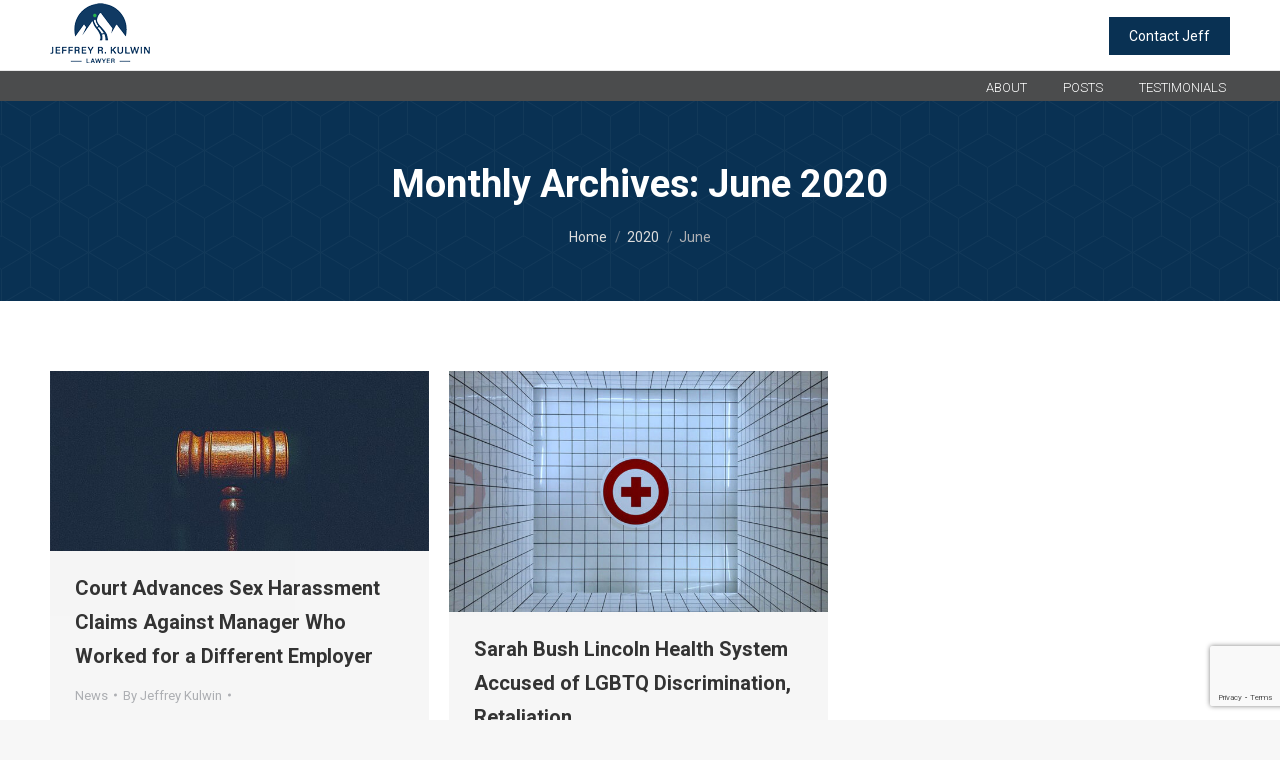

--- FILE ---
content_type: text/html; charset=utf-8
request_url: https://www.google.com/recaptcha/api2/anchor?ar=1&k=6LcWz4sqAAAAAC4UZjTuuZih8DyVHOVCiELU9iR6&co=aHR0cHM6Ly9qZWZmcmV5a3Vsd2luLmNvbTo0NDM.&hl=en&v=PoyoqOPhxBO7pBk68S4YbpHZ&size=invisible&anchor-ms=20000&execute-ms=30000&cb=urixvkblb9fh
body_size: 48798
content:
<!DOCTYPE HTML><html dir="ltr" lang="en"><head><meta http-equiv="Content-Type" content="text/html; charset=UTF-8">
<meta http-equiv="X-UA-Compatible" content="IE=edge">
<title>reCAPTCHA</title>
<style type="text/css">
/* cyrillic-ext */
@font-face {
  font-family: 'Roboto';
  font-style: normal;
  font-weight: 400;
  font-stretch: 100%;
  src: url(//fonts.gstatic.com/s/roboto/v48/KFO7CnqEu92Fr1ME7kSn66aGLdTylUAMa3GUBHMdazTgWw.woff2) format('woff2');
  unicode-range: U+0460-052F, U+1C80-1C8A, U+20B4, U+2DE0-2DFF, U+A640-A69F, U+FE2E-FE2F;
}
/* cyrillic */
@font-face {
  font-family: 'Roboto';
  font-style: normal;
  font-weight: 400;
  font-stretch: 100%;
  src: url(//fonts.gstatic.com/s/roboto/v48/KFO7CnqEu92Fr1ME7kSn66aGLdTylUAMa3iUBHMdazTgWw.woff2) format('woff2');
  unicode-range: U+0301, U+0400-045F, U+0490-0491, U+04B0-04B1, U+2116;
}
/* greek-ext */
@font-face {
  font-family: 'Roboto';
  font-style: normal;
  font-weight: 400;
  font-stretch: 100%;
  src: url(//fonts.gstatic.com/s/roboto/v48/KFO7CnqEu92Fr1ME7kSn66aGLdTylUAMa3CUBHMdazTgWw.woff2) format('woff2');
  unicode-range: U+1F00-1FFF;
}
/* greek */
@font-face {
  font-family: 'Roboto';
  font-style: normal;
  font-weight: 400;
  font-stretch: 100%;
  src: url(//fonts.gstatic.com/s/roboto/v48/KFO7CnqEu92Fr1ME7kSn66aGLdTylUAMa3-UBHMdazTgWw.woff2) format('woff2');
  unicode-range: U+0370-0377, U+037A-037F, U+0384-038A, U+038C, U+038E-03A1, U+03A3-03FF;
}
/* math */
@font-face {
  font-family: 'Roboto';
  font-style: normal;
  font-weight: 400;
  font-stretch: 100%;
  src: url(//fonts.gstatic.com/s/roboto/v48/KFO7CnqEu92Fr1ME7kSn66aGLdTylUAMawCUBHMdazTgWw.woff2) format('woff2');
  unicode-range: U+0302-0303, U+0305, U+0307-0308, U+0310, U+0312, U+0315, U+031A, U+0326-0327, U+032C, U+032F-0330, U+0332-0333, U+0338, U+033A, U+0346, U+034D, U+0391-03A1, U+03A3-03A9, U+03B1-03C9, U+03D1, U+03D5-03D6, U+03F0-03F1, U+03F4-03F5, U+2016-2017, U+2034-2038, U+203C, U+2040, U+2043, U+2047, U+2050, U+2057, U+205F, U+2070-2071, U+2074-208E, U+2090-209C, U+20D0-20DC, U+20E1, U+20E5-20EF, U+2100-2112, U+2114-2115, U+2117-2121, U+2123-214F, U+2190, U+2192, U+2194-21AE, U+21B0-21E5, U+21F1-21F2, U+21F4-2211, U+2213-2214, U+2216-22FF, U+2308-230B, U+2310, U+2319, U+231C-2321, U+2336-237A, U+237C, U+2395, U+239B-23B7, U+23D0, U+23DC-23E1, U+2474-2475, U+25AF, U+25B3, U+25B7, U+25BD, U+25C1, U+25CA, U+25CC, U+25FB, U+266D-266F, U+27C0-27FF, U+2900-2AFF, U+2B0E-2B11, U+2B30-2B4C, U+2BFE, U+3030, U+FF5B, U+FF5D, U+1D400-1D7FF, U+1EE00-1EEFF;
}
/* symbols */
@font-face {
  font-family: 'Roboto';
  font-style: normal;
  font-weight: 400;
  font-stretch: 100%;
  src: url(//fonts.gstatic.com/s/roboto/v48/KFO7CnqEu92Fr1ME7kSn66aGLdTylUAMaxKUBHMdazTgWw.woff2) format('woff2');
  unicode-range: U+0001-000C, U+000E-001F, U+007F-009F, U+20DD-20E0, U+20E2-20E4, U+2150-218F, U+2190, U+2192, U+2194-2199, U+21AF, U+21E6-21F0, U+21F3, U+2218-2219, U+2299, U+22C4-22C6, U+2300-243F, U+2440-244A, U+2460-24FF, U+25A0-27BF, U+2800-28FF, U+2921-2922, U+2981, U+29BF, U+29EB, U+2B00-2BFF, U+4DC0-4DFF, U+FFF9-FFFB, U+10140-1018E, U+10190-1019C, U+101A0, U+101D0-101FD, U+102E0-102FB, U+10E60-10E7E, U+1D2C0-1D2D3, U+1D2E0-1D37F, U+1F000-1F0FF, U+1F100-1F1AD, U+1F1E6-1F1FF, U+1F30D-1F30F, U+1F315, U+1F31C, U+1F31E, U+1F320-1F32C, U+1F336, U+1F378, U+1F37D, U+1F382, U+1F393-1F39F, U+1F3A7-1F3A8, U+1F3AC-1F3AF, U+1F3C2, U+1F3C4-1F3C6, U+1F3CA-1F3CE, U+1F3D4-1F3E0, U+1F3ED, U+1F3F1-1F3F3, U+1F3F5-1F3F7, U+1F408, U+1F415, U+1F41F, U+1F426, U+1F43F, U+1F441-1F442, U+1F444, U+1F446-1F449, U+1F44C-1F44E, U+1F453, U+1F46A, U+1F47D, U+1F4A3, U+1F4B0, U+1F4B3, U+1F4B9, U+1F4BB, U+1F4BF, U+1F4C8-1F4CB, U+1F4D6, U+1F4DA, U+1F4DF, U+1F4E3-1F4E6, U+1F4EA-1F4ED, U+1F4F7, U+1F4F9-1F4FB, U+1F4FD-1F4FE, U+1F503, U+1F507-1F50B, U+1F50D, U+1F512-1F513, U+1F53E-1F54A, U+1F54F-1F5FA, U+1F610, U+1F650-1F67F, U+1F687, U+1F68D, U+1F691, U+1F694, U+1F698, U+1F6AD, U+1F6B2, U+1F6B9-1F6BA, U+1F6BC, U+1F6C6-1F6CF, U+1F6D3-1F6D7, U+1F6E0-1F6EA, U+1F6F0-1F6F3, U+1F6F7-1F6FC, U+1F700-1F7FF, U+1F800-1F80B, U+1F810-1F847, U+1F850-1F859, U+1F860-1F887, U+1F890-1F8AD, U+1F8B0-1F8BB, U+1F8C0-1F8C1, U+1F900-1F90B, U+1F93B, U+1F946, U+1F984, U+1F996, U+1F9E9, U+1FA00-1FA6F, U+1FA70-1FA7C, U+1FA80-1FA89, U+1FA8F-1FAC6, U+1FACE-1FADC, U+1FADF-1FAE9, U+1FAF0-1FAF8, U+1FB00-1FBFF;
}
/* vietnamese */
@font-face {
  font-family: 'Roboto';
  font-style: normal;
  font-weight: 400;
  font-stretch: 100%;
  src: url(//fonts.gstatic.com/s/roboto/v48/KFO7CnqEu92Fr1ME7kSn66aGLdTylUAMa3OUBHMdazTgWw.woff2) format('woff2');
  unicode-range: U+0102-0103, U+0110-0111, U+0128-0129, U+0168-0169, U+01A0-01A1, U+01AF-01B0, U+0300-0301, U+0303-0304, U+0308-0309, U+0323, U+0329, U+1EA0-1EF9, U+20AB;
}
/* latin-ext */
@font-face {
  font-family: 'Roboto';
  font-style: normal;
  font-weight: 400;
  font-stretch: 100%;
  src: url(//fonts.gstatic.com/s/roboto/v48/KFO7CnqEu92Fr1ME7kSn66aGLdTylUAMa3KUBHMdazTgWw.woff2) format('woff2');
  unicode-range: U+0100-02BA, U+02BD-02C5, U+02C7-02CC, U+02CE-02D7, U+02DD-02FF, U+0304, U+0308, U+0329, U+1D00-1DBF, U+1E00-1E9F, U+1EF2-1EFF, U+2020, U+20A0-20AB, U+20AD-20C0, U+2113, U+2C60-2C7F, U+A720-A7FF;
}
/* latin */
@font-face {
  font-family: 'Roboto';
  font-style: normal;
  font-weight: 400;
  font-stretch: 100%;
  src: url(//fonts.gstatic.com/s/roboto/v48/KFO7CnqEu92Fr1ME7kSn66aGLdTylUAMa3yUBHMdazQ.woff2) format('woff2');
  unicode-range: U+0000-00FF, U+0131, U+0152-0153, U+02BB-02BC, U+02C6, U+02DA, U+02DC, U+0304, U+0308, U+0329, U+2000-206F, U+20AC, U+2122, U+2191, U+2193, U+2212, U+2215, U+FEFF, U+FFFD;
}
/* cyrillic-ext */
@font-face {
  font-family: 'Roboto';
  font-style: normal;
  font-weight: 500;
  font-stretch: 100%;
  src: url(//fonts.gstatic.com/s/roboto/v48/KFO7CnqEu92Fr1ME7kSn66aGLdTylUAMa3GUBHMdazTgWw.woff2) format('woff2');
  unicode-range: U+0460-052F, U+1C80-1C8A, U+20B4, U+2DE0-2DFF, U+A640-A69F, U+FE2E-FE2F;
}
/* cyrillic */
@font-face {
  font-family: 'Roboto';
  font-style: normal;
  font-weight: 500;
  font-stretch: 100%;
  src: url(//fonts.gstatic.com/s/roboto/v48/KFO7CnqEu92Fr1ME7kSn66aGLdTylUAMa3iUBHMdazTgWw.woff2) format('woff2');
  unicode-range: U+0301, U+0400-045F, U+0490-0491, U+04B0-04B1, U+2116;
}
/* greek-ext */
@font-face {
  font-family: 'Roboto';
  font-style: normal;
  font-weight: 500;
  font-stretch: 100%;
  src: url(//fonts.gstatic.com/s/roboto/v48/KFO7CnqEu92Fr1ME7kSn66aGLdTylUAMa3CUBHMdazTgWw.woff2) format('woff2');
  unicode-range: U+1F00-1FFF;
}
/* greek */
@font-face {
  font-family: 'Roboto';
  font-style: normal;
  font-weight: 500;
  font-stretch: 100%;
  src: url(//fonts.gstatic.com/s/roboto/v48/KFO7CnqEu92Fr1ME7kSn66aGLdTylUAMa3-UBHMdazTgWw.woff2) format('woff2');
  unicode-range: U+0370-0377, U+037A-037F, U+0384-038A, U+038C, U+038E-03A1, U+03A3-03FF;
}
/* math */
@font-face {
  font-family: 'Roboto';
  font-style: normal;
  font-weight: 500;
  font-stretch: 100%;
  src: url(//fonts.gstatic.com/s/roboto/v48/KFO7CnqEu92Fr1ME7kSn66aGLdTylUAMawCUBHMdazTgWw.woff2) format('woff2');
  unicode-range: U+0302-0303, U+0305, U+0307-0308, U+0310, U+0312, U+0315, U+031A, U+0326-0327, U+032C, U+032F-0330, U+0332-0333, U+0338, U+033A, U+0346, U+034D, U+0391-03A1, U+03A3-03A9, U+03B1-03C9, U+03D1, U+03D5-03D6, U+03F0-03F1, U+03F4-03F5, U+2016-2017, U+2034-2038, U+203C, U+2040, U+2043, U+2047, U+2050, U+2057, U+205F, U+2070-2071, U+2074-208E, U+2090-209C, U+20D0-20DC, U+20E1, U+20E5-20EF, U+2100-2112, U+2114-2115, U+2117-2121, U+2123-214F, U+2190, U+2192, U+2194-21AE, U+21B0-21E5, U+21F1-21F2, U+21F4-2211, U+2213-2214, U+2216-22FF, U+2308-230B, U+2310, U+2319, U+231C-2321, U+2336-237A, U+237C, U+2395, U+239B-23B7, U+23D0, U+23DC-23E1, U+2474-2475, U+25AF, U+25B3, U+25B7, U+25BD, U+25C1, U+25CA, U+25CC, U+25FB, U+266D-266F, U+27C0-27FF, U+2900-2AFF, U+2B0E-2B11, U+2B30-2B4C, U+2BFE, U+3030, U+FF5B, U+FF5D, U+1D400-1D7FF, U+1EE00-1EEFF;
}
/* symbols */
@font-face {
  font-family: 'Roboto';
  font-style: normal;
  font-weight: 500;
  font-stretch: 100%;
  src: url(//fonts.gstatic.com/s/roboto/v48/KFO7CnqEu92Fr1ME7kSn66aGLdTylUAMaxKUBHMdazTgWw.woff2) format('woff2');
  unicode-range: U+0001-000C, U+000E-001F, U+007F-009F, U+20DD-20E0, U+20E2-20E4, U+2150-218F, U+2190, U+2192, U+2194-2199, U+21AF, U+21E6-21F0, U+21F3, U+2218-2219, U+2299, U+22C4-22C6, U+2300-243F, U+2440-244A, U+2460-24FF, U+25A0-27BF, U+2800-28FF, U+2921-2922, U+2981, U+29BF, U+29EB, U+2B00-2BFF, U+4DC0-4DFF, U+FFF9-FFFB, U+10140-1018E, U+10190-1019C, U+101A0, U+101D0-101FD, U+102E0-102FB, U+10E60-10E7E, U+1D2C0-1D2D3, U+1D2E0-1D37F, U+1F000-1F0FF, U+1F100-1F1AD, U+1F1E6-1F1FF, U+1F30D-1F30F, U+1F315, U+1F31C, U+1F31E, U+1F320-1F32C, U+1F336, U+1F378, U+1F37D, U+1F382, U+1F393-1F39F, U+1F3A7-1F3A8, U+1F3AC-1F3AF, U+1F3C2, U+1F3C4-1F3C6, U+1F3CA-1F3CE, U+1F3D4-1F3E0, U+1F3ED, U+1F3F1-1F3F3, U+1F3F5-1F3F7, U+1F408, U+1F415, U+1F41F, U+1F426, U+1F43F, U+1F441-1F442, U+1F444, U+1F446-1F449, U+1F44C-1F44E, U+1F453, U+1F46A, U+1F47D, U+1F4A3, U+1F4B0, U+1F4B3, U+1F4B9, U+1F4BB, U+1F4BF, U+1F4C8-1F4CB, U+1F4D6, U+1F4DA, U+1F4DF, U+1F4E3-1F4E6, U+1F4EA-1F4ED, U+1F4F7, U+1F4F9-1F4FB, U+1F4FD-1F4FE, U+1F503, U+1F507-1F50B, U+1F50D, U+1F512-1F513, U+1F53E-1F54A, U+1F54F-1F5FA, U+1F610, U+1F650-1F67F, U+1F687, U+1F68D, U+1F691, U+1F694, U+1F698, U+1F6AD, U+1F6B2, U+1F6B9-1F6BA, U+1F6BC, U+1F6C6-1F6CF, U+1F6D3-1F6D7, U+1F6E0-1F6EA, U+1F6F0-1F6F3, U+1F6F7-1F6FC, U+1F700-1F7FF, U+1F800-1F80B, U+1F810-1F847, U+1F850-1F859, U+1F860-1F887, U+1F890-1F8AD, U+1F8B0-1F8BB, U+1F8C0-1F8C1, U+1F900-1F90B, U+1F93B, U+1F946, U+1F984, U+1F996, U+1F9E9, U+1FA00-1FA6F, U+1FA70-1FA7C, U+1FA80-1FA89, U+1FA8F-1FAC6, U+1FACE-1FADC, U+1FADF-1FAE9, U+1FAF0-1FAF8, U+1FB00-1FBFF;
}
/* vietnamese */
@font-face {
  font-family: 'Roboto';
  font-style: normal;
  font-weight: 500;
  font-stretch: 100%;
  src: url(//fonts.gstatic.com/s/roboto/v48/KFO7CnqEu92Fr1ME7kSn66aGLdTylUAMa3OUBHMdazTgWw.woff2) format('woff2');
  unicode-range: U+0102-0103, U+0110-0111, U+0128-0129, U+0168-0169, U+01A0-01A1, U+01AF-01B0, U+0300-0301, U+0303-0304, U+0308-0309, U+0323, U+0329, U+1EA0-1EF9, U+20AB;
}
/* latin-ext */
@font-face {
  font-family: 'Roboto';
  font-style: normal;
  font-weight: 500;
  font-stretch: 100%;
  src: url(//fonts.gstatic.com/s/roboto/v48/KFO7CnqEu92Fr1ME7kSn66aGLdTylUAMa3KUBHMdazTgWw.woff2) format('woff2');
  unicode-range: U+0100-02BA, U+02BD-02C5, U+02C7-02CC, U+02CE-02D7, U+02DD-02FF, U+0304, U+0308, U+0329, U+1D00-1DBF, U+1E00-1E9F, U+1EF2-1EFF, U+2020, U+20A0-20AB, U+20AD-20C0, U+2113, U+2C60-2C7F, U+A720-A7FF;
}
/* latin */
@font-face {
  font-family: 'Roboto';
  font-style: normal;
  font-weight: 500;
  font-stretch: 100%;
  src: url(//fonts.gstatic.com/s/roboto/v48/KFO7CnqEu92Fr1ME7kSn66aGLdTylUAMa3yUBHMdazQ.woff2) format('woff2');
  unicode-range: U+0000-00FF, U+0131, U+0152-0153, U+02BB-02BC, U+02C6, U+02DA, U+02DC, U+0304, U+0308, U+0329, U+2000-206F, U+20AC, U+2122, U+2191, U+2193, U+2212, U+2215, U+FEFF, U+FFFD;
}
/* cyrillic-ext */
@font-face {
  font-family: 'Roboto';
  font-style: normal;
  font-weight: 900;
  font-stretch: 100%;
  src: url(//fonts.gstatic.com/s/roboto/v48/KFO7CnqEu92Fr1ME7kSn66aGLdTylUAMa3GUBHMdazTgWw.woff2) format('woff2');
  unicode-range: U+0460-052F, U+1C80-1C8A, U+20B4, U+2DE0-2DFF, U+A640-A69F, U+FE2E-FE2F;
}
/* cyrillic */
@font-face {
  font-family: 'Roboto';
  font-style: normal;
  font-weight: 900;
  font-stretch: 100%;
  src: url(//fonts.gstatic.com/s/roboto/v48/KFO7CnqEu92Fr1ME7kSn66aGLdTylUAMa3iUBHMdazTgWw.woff2) format('woff2');
  unicode-range: U+0301, U+0400-045F, U+0490-0491, U+04B0-04B1, U+2116;
}
/* greek-ext */
@font-face {
  font-family: 'Roboto';
  font-style: normal;
  font-weight: 900;
  font-stretch: 100%;
  src: url(//fonts.gstatic.com/s/roboto/v48/KFO7CnqEu92Fr1ME7kSn66aGLdTylUAMa3CUBHMdazTgWw.woff2) format('woff2');
  unicode-range: U+1F00-1FFF;
}
/* greek */
@font-face {
  font-family: 'Roboto';
  font-style: normal;
  font-weight: 900;
  font-stretch: 100%;
  src: url(//fonts.gstatic.com/s/roboto/v48/KFO7CnqEu92Fr1ME7kSn66aGLdTylUAMa3-UBHMdazTgWw.woff2) format('woff2');
  unicode-range: U+0370-0377, U+037A-037F, U+0384-038A, U+038C, U+038E-03A1, U+03A3-03FF;
}
/* math */
@font-face {
  font-family: 'Roboto';
  font-style: normal;
  font-weight: 900;
  font-stretch: 100%;
  src: url(//fonts.gstatic.com/s/roboto/v48/KFO7CnqEu92Fr1ME7kSn66aGLdTylUAMawCUBHMdazTgWw.woff2) format('woff2');
  unicode-range: U+0302-0303, U+0305, U+0307-0308, U+0310, U+0312, U+0315, U+031A, U+0326-0327, U+032C, U+032F-0330, U+0332-0333, U+0338, U+033A, U+0346, U+034D, U+0391-03A1, U+03A3-03A9, U+03B1-03C9, U+03D1, U+03D5-03D6, U+03F0-03F1, U+03F4-03F5, U+2016-2017, U+2034-2038, U+203C, U+2040, U+2043, U+2047, U+2050, U+2057, U+205F, U+2070-2071, U+2074-208E, U+2090-209C, U+20D0-20DC, U+20E1, U+20E5-20EF, U+2100-2112, U+2114-2115, U+2117-2121, U+2123-214F, U+2190, U+2192, U+2194-21AE, U+21B0-21E5, U+21F1-21F2, U+21F4-2211, U+2213-2214, U+2216-22FF, U+2308-230B, U+2310, U+2319, U+231C-2321, U+2336-237A, U+237C, U+2395, U+239B-23B7, U+23D0, U+23DC-23E1, U+2474-2475, U+25AF, U+25B3, U+25B7, U+25BD, U+25C1, U+25CA, U+25CC, U+25FB, U+266D-266F, U+27C0-27FF, U+2900-2AFF, U+2B0E-2B11, U+2B30-2B4C, U+2BFE, U+3030, U+FF5B, U+FF5D, U+1D400-1D7FF, U+1EE00-1EEFF;
}
/* symbols */
@font-face {
  font-family: 'Roboto';
  font-style: normal;
  font-weight: 900;
  font-stretch: 100%;
  src: url(//fonts.gstatic.com/s/roboto/v48/KFO7CnqEu92Fr1ME7kSn66aGLdTylUAMaxKUBHMdazTgWw.woff2) format('woff2');
  unicode-range: U+0001-000C, U+000E-001F, U+007F-009F, U+20DD-20E0, U+20E2-20E4, U+2150-218F, U+2190, U+2192, U+2194-2199, U+21AF, U+21E6-21F0, U+21F3, U+2218-2219, U+2299, U+22C4-22C6, U+2300-243F, U+2440-244A, U+2460-24FF, U+25A0-27BF, U+2800-28FF, U+2921-2922, U+2981, U+29BF, U+29EB, U+2B00-2BFF, U+4DC0-4DFF, U+FFF9-FFFB, U+10140-1018E, U+10190-1019C, U+101A0, U+101D0-101FD, U+102E0-102FB, U+10E60-10E7E, U+1D2C0-1D2D3, U+1D2E0-1D37F, U+1F000-1F0FF, U+1F100-1F1AD, U+1F1E6-1F1FF, U+1F30D-1F30F, U+1F315, U+1F31C, U+1F31E, U+1F320-1F32C, U+1F336, U+1F378, U+1F37D, U+1F382, U+1F393-1F39F, U+1F3A7-1F3A8, U+1F3AC-1F3AF, U+1F3C2, U+1F3C4-1F3C6, U+1F3CA-1F3CE, U+1F3D4-1F3E0, U+1F3ED, U+1F3F1-1F3F3, U+1F3F5-1F3F7, U+1F408, U+1F415, U+1F41F, U+1F426, U+1F43F, U+1F441-1F442, U+1F444, U+1F446-1F449, U+1F44C-1F44E, U+1F453, U+1F46A, U+1F47D, U+1F4A3, U+1F4B0, U+1F4B3, U+1F4B9, U+1F4BB, U+1F4BF, U+1F4C8-1F4CB, U+1F4D6, U+1F4DA, U+1F4DF, U+1F4E3-1F4E6, U+1F4EA-1F4ED, U+1F4F7, U+1F4F9-1F4FB, U+1F4FD-1F4FE, U+1F503, U+1F507-1F50B, U+1F50D, U+1F512-1F513, U+1F53E-1F54A, U+1F54F-1F5FA, U+1F610, U+1F650-1F67F, U+1F687, U+1F68D, U+1F691, U+1F694, U+1F698, U+1F6AD, U+1F6B2, U+1F6B9-1F6BA, U+1F6BC, U+1F6C6-1F6CF, U+1F6D3-1F6D7, U+1F6E0-1F6EA, U+1F6F0-1F6F3, U+1F6F7-1F6FC, U+1F700-1F7FF, U+1F800-1F80B, U+1F810-1F847, U+1F850-1F859, U+1F860-1F887, U+1F890-1F8AD, U+1F8B0-1F8BB, U+1F8C0-1F8C1, U+1F900-1F90B, U+1F93B, U+1F946, U+1F984, U+1F996, U+1F9E9, U+1FA00-1FA6F, U+1FA70-1FA7C, U+1FA80-1FA89, U+1FA8F-1FAC6, U+1FACE-1FADC, U+1FADF-1FAE9, U+1FAF0-1FAF8, U+1FB00-1FBFF;
}
/* vietnamese */
@font-face {
  font-family: 'Roboto';
  font-style: normal;
  font-weight: 900;
  font-stretch: 100%;
  src: url(//fonts.gstatic.com/s/roboto/v48/KFO7CnqEu92Fr1ME7kSn66aGLdTylUAMa3OUBHMdazTgWw.woff2) format('woff2');
  unicode-range: U+0102-0103, U+0110-0111, U+0128-0129, U+0168-0169, U+01A0-01A1, U+01AF-01B0, U+0300-0301, U+0303-0304, U+0308-0309, U+0323, U+0329, U+1EA0-1EF9, U+20AB;
}
/* latin-ext */
@font-face {
  font-family: 'Roboto';
  font-style: normal;
  font-weight: 900;
  font-stretch: 100%;
  src: url(//fonts.gstatic.com/s/roboto/v48/KFO7CnqEu92Fr1ME7kSn66aGLdTylUAMa3KUBHMdazTgWw.woff2) format('woff2');
  unicode-range: U+0100-02BA, U+02BD-02C5, U+02C7-02CC, U+02CE-02D7, U+02DD-02FF, U+0304, U+0308, U+0329, U+1D00-1DBF, U+1E00-1E9F, U+1EF2-1EFF, U+2020, U+20A0-20AB, U+20AD-20C0, U+2113, U+2C60-2C7F, U+A720-A7FF;
}
/* latin */
@font-face {
  font-family: 'Roboto';
  font-style: normal;
  font-weight: 900;
  font-stretch: 100%;
  src: url(//fonts.gstatic.com/s/roboto/v48/KFO7CnqEu92Fr1ME7kSn66aGLdTylUAMa3yUBHMdazQ.woff2) format('woff2');
  unicode-range: U+0000-00FF, U+0131, U+0152-0153, U+02BB-02BC, U+02C6, U+02DA, U+02DC, U+0304, U+0308, U+0329, U+2000-206F, U+20AC, U+2122, U+2191, U+2193, U+2212, U+2215, U+FEFF, U+FFFD;
}

</style>
<link rel="stylesheet" type="text/css" href="https://www.gstatic.com/recaptcha/releases/PoyoqOPhxBO7pBk68S4YbpHZ/styles__ltr.css">
<script nonce="PSS7Y6KZj5fJs8FgGCCOsg" type="text/javascript">window['__recaptcha_api'] = 'https://www.google.com/recaptcha/api2/';</script>
<script type="text/javascript" src="https://www.gstatic.com/recaptcha/releases/PoyoqOPhxBO7pBk68S4YbpHZ/recaptcha__en.js" nonce="PSS7Y6KZj5fJs8FgGCCOsg">
      
    </script></head>
<body><div id="rc-anchor-alert" class="rc-anchor-alert"></div>
<input type="hidden" id="recaptcha-token" value="[base64]">
<script type="text/javascript" nonce="PSS7Y6KZj5fJs8FgGCCOsg">
      recaptcha.anchor.Main.init("[\x22ainput\x22,[\x22bgdata\x22,\x22\x22,\[base64]/[base64]/[base64]/[base64]/[base64]/UltsKytdPUU6KEU8MjA0OD9SW2wrK109RT4+NnwxOTI6KChFJjY0NTEyKT09NTUyOTYmJk0rMTxjLmxlbmd0aCYmKGMuY2hhckNvZGVBdChNKzEpJjY0NTEyKT09NTYzMjA/[base64]/[base64]/[base64]/[base64]/[base64]/[base64]/[base64]\x22,\[base64]\x22,\x22w5vCqU7Cv8O4w6rCgFVGBjDCv8Ktw6hWecKtwplfwonDgizDghouw74Fw7UawoTDvCZ2w4IQO8KDfR9KXjXDhMOrWAPCusOxwoBXwpV9w5TCkcOgw7YMWcOLw68PQynDkcKDw7gtwo0SYcOQwp9UB8K/wpHCvGPDkmLClMO7wpNQQU00w6hcT8KkZ3c5woEeNcKHwpbCrEVlLcKOfsKOZsKrK8O0LiDDrErDlcKjRMKJEk9kw7RjLhjDs8K0wr47aMKGPMKrw7jDoA3ChwHDqgp/MsKENMKxwqnDsnDCliR1ewPDngI1w59nw6lvw4vClHDDlMOhPyDDmMOswq9YEMKFwpLDpGbCkMKQwqUFw7RkR8KuK8OmIcKzWsKNAMOxVEjCqkbCjMOBw7/DqSjCkScxw7oJK1LDi8KFw67DscOBVlXDjiDDksK2w6jDjFt3VcK6wrlJw5DDoSLDtsKFwoIuwq8/TV3DvR0ReyPDisOEScOkFMKxwpnDtj4MU8O2wogYw7bCo34DfMOlwr4Nwo3Dg8Kyw4ZMwpkWGDZRw4oJCBLCv8KrwrcNw6fDhw44wrondztEfFbCvk5GwpDDpcKeUcKsOMOobhTCusK1w5XDvsK6w7pmwoZbMSrCkCTDgxt/wpXDm28cN2TDgF19XxUgw5bDncKWw79pw57CqcOWFMOQK8KEPsKGMHRIworDuwHChB/DiS7CsE7ClMKtPsOCU3EjDXZcKMOUw4ZBw5JqZcK3wrPDuGYzGTUrw5fCixM8ai/CsxIRwrfCjT4uE8K2UMKjwoHDikNLwps8w7XCjMK0wozCqzkJwo91w79/wpbDggpCw5oXPT4YwroIDMOHw5bDkUMdw6k8OMOTwrTCvMOzwoPCn1xiQFgZCAnCo8KHYzfDvh96ccOMJcOawoUPw47DisO5PW98ScKnbcOUS8Ojw4kIwr/DmMOMIMK5FcOUw4lieDp0w5UAwpN0dTQLAF/CkcKgd0DDtsKSwo3CvSvDksK7woXDvhcJWzkTw5XDvcOSE3kWw7JVLCwbFgbDnjMiwpPCosOSJFw3fFcRw67CkzTCmBLCqMKew43DsA9gw4Vgw78bMcOjw4LDtmNpwoISGGluw402IcOPNA/[base64]/[base64]/DpDQywpctCsK7wpIZwr8AMHHCksKnw5k4wrvDsXbCiGtiLkDDnsOQHzJ9wqwMwpdYVyLDjj/DrMK8w5siw6vDhWYSw7UAwrpvACLCucKKwpYtwoYWwppPw5l2wo5Lwrs2Ry0CwqnCiS3DrMKdwrPDgFIiNsO1wonDicOybE08T2/CuMKdeXTDncKuTsKtwqfChRElWMOkw6l6C8OEw4ECRMKdDsOGADZww7bDvMO8wqHDllgNwoQGwprCnzvCr8KLW2Iyw5dzw5JpJxPDgcOsaGjChyouwrB5w60/bcOWViMxw5XCq8KUGsKhw4VPw75gfyshdy/[base64]/CpsODwpXDjMOdZiJRw4nDu8Oewqd/w6TChsO9wpHDjsKZJnDDs0rCqTHDo3fChcKXHmDDunQDc8O6w4o7IsOvfMORw60aw7TDr1XDvAgZw4HCpcOiw6cidMKUFRgwK8OoGHTCgxDDq8O0UwsBVMKCQBQgwq1hc0fDoX0oIVjCscOEwoQUa0nCh2zCq2fDiAoFw4V7w5fDvsKCwq/CicKDw5bDl3LCrMKkKGXCocOdA8K3wqU0PcKyRMOKw6kXw6oIDxfDphvDomkLVcKdCjfCjjrDt1cvUTBcw4gvw6hQwrM/w7PDhmvDvsKuw4gmVMK2C1nCpgEtwqHDpsOnck59VMOWJMOteWjDmcKrGAB+w78CFMK6N8K0BlxJJ8OHw6DDqGFdwp4Lwp3ClljCkRvCrz4gWFzCjsOkwoTCg8KZQkTCmMOabwIbDFQdw7nCs8K3e8KlPRrCoMOKMC1/dg8rw55GX8KgwpDCu8Odwq1ac8OVFlU8wrzCqg5fecKVwq3Cn1coSTdsw6/[base64]/w6vCgsKfwrHDtmUGL8Kawrppw7pMGsKLwpvCscKkGgDCusOxcg3CgcKBAh3DgcKcw7vCtVDDmBTCr8KNwqEaw6LCu8OaJn7DnRLCnX/[base64]/Cu8O5wpxXw7/DocOOw4LCvXnDnMKFw7wAS8OMYAPCq8OIw5tfRn5/w6wGVcOtwqrDuXvDjcO8w6TCk1LClMOxcnTDgUvCvRnClzB3esK9Y8KoRsKoTcKGwpxEFsKtaWlBwp50H8Ksw4bDhj1fGkdRXFgaw6zDmcK2w5oSLcOtej8IdBBQfcKrLXl3BBQaAyprwqo/[base64]/[base64]/DnsO5V0jDscKAwpHChn7DvDHCusKsfsKYw7VfwoPCkVpNJi4ww7rCjQnDpsKkwqDClXYiw6oTw7cZMcOqwojCrcOCVMKywpNww4Z/w58MZBN7EhbCk1HDgkPDhMO4HcKpHCgOw5B6NcOsURdww4jDmMKyQ0LCqcOYGUZJZsKwU8O8cHfCsWgaw5wyKlDDtVkFE1vDvcOrCsO3wp/DhQoywoYKwoQXwpjDgRM0wpzDlsODw5RnwozDj8KCw7czdMOZwp3DtB0xZ8KaHMK0Hkc7wqxAfRPDsMKUSMKfw7U5UcKtYiTDrUrDssOlwrzCm8K6w6RsLsK1DMKuwqzDusOBw6hCwoTDji7Ch8KawrkiUi1hBjAww5TCssKtSMKdf8O0Zm/[base64]/DmnTDrivDp3jCjMKjwrppJcO9wpvDiGnClcKyEC/Dg0oyaiJ1U8KcUsK0dzrDhQ0FwqhZCHfDrsK9w5nDkMK/[base64]/CgMO2EMOWwqTDoMKUwppfY8K+WSdUw7LDisKXwrnDgygRCjp8FMOzHz3ClMKBQHzDo8K4w5zCocKMw4bCsMKGesOsw6HDlsOcQ8KNZ8KfwosNLFfCgGNXNMKpw4DDl8K8e8KVRsOmw404D17CqyvCgQBKG1BCWjguHVUVw7QAw5wKwq/DlcKqL8KRw6XCpV1iBk8OdcKsXgjDiMKGw6zDnMKYeW7Ci8O4clnDisKaJVnDvSdIwqHCq2sdwrLDnhx6CTbDrsORbFEnZyhywo3DiFNNBHAvwpFQBsOxwoAjbsKGwqYyw4EaXsOlw4jDmSEDwr/DjE3Cg8OyXD7DrsK1WsOtRcOZwqDDuMKNJExSw4TChCB1HcKFwp4FbR3Drxsfw41hI2dQw5jDmGV+w7bDg8OoacKDwpjCuCvDpUQDw5/DqyFxaCNeH33Dpzx+V8OzfhnDnsO9wohUPyxiwqs3wqI/IG7Ch8KAf1BMMk8RwozCucOoTDHCrHnCpH4bT8KXWMKYwrELwovCvMOzw5jCscObw6gqNcKywrkJHsOdw6jCsx3CiMKNwrvCnCERw53Ci0TCnxLCr8OqbCnDlGAdw7HCqgthw6nDn8Khw4LDqG3CqMOLw6xFwpTDnU/CrMK1MgUaw5vDkWrCucKpY8OROcOhNDTCm1FsUsKyZMO7WhfCvMOOw4d3B3LDqEMpXcOEw5bDhMKBQMK8OcOgbcOuw6bCuFPDnE/DucKIVMKkwohkwrPChhJ6WVXDpAjDungMUklLw5/DnXbCpMK5KSnCrcO4a8KDWsO/[base64]/DjsKcwoobbcOJZMO/[base64]/DiGbDqATDuMOneygpw7/Ct8OPSwrDrsKCX8KzwpkWdMOpw6g0SE9iWBMZwr7CucOze8KPw4PDu8OHUsO5w4ZhK8O8LkLCpG/[base64]/DvhPCvkTDlMOyN106wqHDl8KMOzMIwpw2wrcmTcOCw7dqb8OSwrfCqWjCnCwAQsOYw4PCkXwUw4/Cunx9w51JwrNvw4oOdVrDkRvDgl3Dl8OLOMOuK8KvwpzCjsKFwpFpwoLCsMK9SsKKw555woQPdQ5IAAYew4LCpsKCUlrDj8KoDsOzEcKkKizCssOjwp/[base64]/DpCbDs8KJGVfDiCzCvcKiS8OkwqXDusKsw4NDw5Mjw5Q5w4QIwpXDnwtbw7DDhMOoYGRVw54AwoJ7wpA0w4wZHMKjwrnCpBQEGcKPE8Oaw47Dl8KeOybCi2rCqsOMNcKqfmLCmsOgwr3Dt8OfWl3DtUAMwrUxw4PDhnpqwpU4Hl/CiMOcEsOewqzCsRYVwpcYIwTCqCnChwwGYcOtLAXDiQDDi1XDssO/c8KgLHfDssOJCwIvb8ONXwrCpMKYZMOPQcOOwotOTBPDqsKSXcOUGcOgw7fDhMOXw4nCqWXCkQFGN8OTfT7DoMKAwopXwpbCv8Kew7/CoDcPw5xCwrfCqEDCmC5VAiIcNsOKw6HDvcOGWsK/IMObF8OjaAR5eTQyHMO3wodqRQDDicKtwrrCkFcOw4XCim9oBMKjFizDtsKSw63DvsO5Eys6F8KSVV/CrysXw4nCn8KrAcOUw4vDiS/CuQ3DrUvDigTCk8Oew4LDucKHwpkLw73DkBTClMKQGCxJwqEowpHDtMOEwrPCp8Ovw5ZtwoXDrcO5GWHCsGbCs312CcOVesO/FW5aHAjCkXECw6MVwobDpEgAwqEhw4l6KDjDnMKJwrnDtcOgTMOKEcO5bH3CvkrCvmPCu8KWDFjCjsKYVRM4wpjCoEDClcKDwqXDrgrCvzMlwoN+RMO9blYMwrwHFR/[base64]/[base64]/CihAGLcOLwp7DkGdqwqBAJcOCUHXCq27Cs8OUw4AZw5vCrMKiwqnCkcKfdFfDsMKyw6sfGMOWwpDDgCcxw4ANPRx/[base64]/DsGnDs8O+woJfwoseJk5qIyNWwovCp8OUw69rET/[base64]/w6jDl8KywpTDvGdVw7R4w7vCmcKSE0AJwpHDusOOwr3DhBnDk8ORfElYwqsgVh8owprCnzcaw4hgw748WcKDX1Ibwpx0L8KHwqkJcsO3wrzDkcOfw5cfw7DDlsKUXcKgw43CpsOVF8OXEcKjw7RHw4TDt3saSFzDkS5VRAnDl8KRwrHDgcOTwojCrcOAwoXCowx/[base64]/DvQkzODzDnMOvfsKORsOnw6DDk3dmRsKzMEbDs8Koe8OcwrY0w55awqMkNcK9wpd5T8OraC1hw6pbw6jDsx/DhVEuCnfCijrDvjJPw6MCwqfClmEHw7PDmcKtwp4tFUbDo2vDqsO1CHjDk8O5w7QTMsOzwofDjiQ7w6ATwr3CrsOIw54GwpVIIlLCpGghw5VnwonDmsOBD2DCh3AdN0bCp8Orwp4Iw6PCgCTDkcOzw7/Cq8KGInobw7dEw7MGNMOgCsOrwpXCh8OFwpXCgcORwqIgXljCuFtOLGR6wr5rA8KAw7tXwqV1woXDosKza8O0Hi7CtkHDhF7CjMOtemQ+w43Cr8Ote2fDpB08wonCq8Ogw5TDt1kcwpI/DmTCucO9w4QAwr1Zw5kewo7CqyTDu8Oedj/DhU8PGW7DjsO0w7HCpcK1aVVdwoDDrcOyw6Bjw48Tw71aOTfDjlTDmMKLwovDm8Kfw7Mmw7XCnULCrB1Ew7/CusKQV0c/[base64]/[base64]/[base64]/[base64]/DjcK2w7LCoWPDiFjCk8KFSkzDqy8YEm7DlcOjwqHCpcKFecO9P3FwwrUKw4rCosONwrzDlAMRJn9JJzVjw4VFwq4ww5IGdMKxwpdBwpoYwprCoMOxN8K0JBlCbT/DksOzw6ZRJMKNwr0yasKxwqFrKcO3DcO5X8KnHcKbw7vDhH3Dr8KtQzpAR8KSwp93wqnDrWZMbcKzwqQKFRXCrg4HBEccTz7CisKew7rCtCDCnsK9wpJCw7Zdwr11JcKOwqJ/w4hCw5jDuEZ0HcK7w502w58PwrbCjGtvL2jCq8KvTy0zwo/CqMOGwqLDiWjDgcKFHFgvBl0ywooqwqfDnjLCvCxpwohWCmvCvcK6M8OufsKlwqbDr8Kqwr3Cg0fDuFATw7XDpsKZwr8dScKQNG/Ck8OgDG3DlWANwqlIwrB1ASPCiyplwr/CjMOpwqolw7J5wpbCiWIyX8K2wrB/woNWwqhjKwrCjBvDhCddwqTCn8Ozw7jDvk9Swp5qFjPDiw3ClcKFRcOwwrXDsBnCkcOOw44GwpIAwqRvIHbCjkk3bMOzwrYFbm3DlsKnw5tGw6t/IcKtRMO+DRVJw7VWw69jw4gxw7lkw5whwqjDuMKvA8OIW8KFwrxJQ8O+acK3wpQiwrzCncOKwoXDjXDDnMO+eDI1XcKowrvDg8OZK8O0wp/CiTkIw5gMw4tmwqTDvnXDpcOkcMOqeMKAa8OfL8OEEcOQw5XCh1/DncKjw6nClEjCjEnCiS3Cti/DpsKKwqspGsOGHsK2IcKnw6Jyw6NfwrVTw4hlw7pcwoYcKlZuKMKQwog/w57CgQ8RWAQCw6HCgGg7w7Q3w7BPwqPCs8Okw6/CljJHw6oSYMKDDMO8aMOzQMO/UBzCp1RPUwNTwq/DusOpYcOBIiLDocKRasOww4ROwp/Ci1fCj8O0wpHCrk3DusKawqbCjkXDlmbCu8KMw57DmMOAMsOyPMK+w5V+EcKpwoUMw47Cr8K3VsOOwqXDvVBywpHDkhkSw4wvwqvCkhAAwrLDscOzw5IFMsK8NcKmRm3CqA1WdnslB8KoQMK8w6pYBE/[base64]/Dr8OIw57CplY/[base64]/DkXzCscK0w4Rpwq7CmsOdw6HDk8KLw6kCwrzCpFxww7rCgsKCw4jClcOvw4/DmRMlwrlAw6HDpMOLwpvDl2LCnsOww7NfMgxNHVTDinJSWj3CrQXDuyhpdMOYwo/DsXDCqEdrY8KUwoFGU8KhQwzDqsKmwr5zMMO7Ow7Cs8OiwqDDgsOIwr/CnyfCrmg1ECcSw77Di8OEFcKsbUl9c8Odw6hYw77Cj8OWwojDiMKuwpzDhMK9V1rCp3IFwq5sw7jCicKCSDfCig91wrAOw6rDn8KXw5TCrlEXwqHClAkFwpl1OADDj8K1w6XCssOVDz9LfkJ2woXDk8OLA1rDmjldw7fCpG9gwpnDt8OnOWnCvBzCilPCuz/[base64]/CsMKnXcKlwpdmfz7DrArCqU5FwqBMIhw8w79DwrrCoMKDJzfDrlHCq8O5d0XCry/DpcK8wrh5wpfCr8OcKGHDo1g2MhfDoMOnwrfCvsOHwp1fC8OZZcKLw503Kx4JUsO/wrcZw4F7M2gXBCkPcsO4w4lGJw4Id3XCqMO9OsOpwq7Di0/DjsKHQBzCnUDClG5zc8Ovw4cvw4rCo8KEwqxcw6F1wq4ISG5gJjgrKnHDrcK+VsOKBR44P8KnwqUvZsKuwp9uasOTCX0Zw5ZqJcOew5TChsOtQEwkwrJtwrDCi0rDuMKGw7pMBz/[base64]/DTTDrHNhwofDqxjCj8K+Z07Cg8OVwp/[base64]/Dt8KvXz0PwrJID8K1RcOTfcO7TCbDtSsbcsORwq/CjcOFwpFzwpEawpx7wo1IwpcxU3nCmSl3TQPCgsKMw4ULBMKwwq8QwrrDkXfCli9Dw47CtcOjwr56w7g1IcKDwq8rJ3VldcKkSE/[base64]/ClMKLBx8Xw7NbOcOowqjCvG8EYMOCH8OTV8O/wojCqsOzw6rDunM+WsK6KsKCRyMiwo/CuMK5O8KePMK3OWocw7fCqxIyAC4LwrTChArDicKww5fDhHHCosOpPAbCoMKuMMKbwqjCkHhiW8KvD8OxfMKZOsOkw6DChBXCt8OTelkiw6deGcOmSC4zVMOuJsOFw7TCusKww4fDg8K/[base64]/wq7CjsO/BMOcM8O1wr1YXMKmw5UUwpZiwrhsw6VvG8Ojwp3CvyPCvsOadmlHeMK5wqrDgnBIwpFRFsKLR8OBIivDgFIRJhbCk2l6w65Ka8KSPMKNw6PDkk7CmyLDmsK+WsOpwqLCnVvCqk7CjEbCpihuPcKHwq3CrAAEwpljw4zChVVwCHJkIC1cwqDDmwTCnsO5UxHCu8ObSRp/wro4wqx0wol1wrLDsQ8Uw7LDnULDn8OvPmbCgyAJwpbCqzYjG0XCnyMiQMKVaEXChnR2w5/CsMO7w4U4UUbDjAAvYsKzScOcwovDhwLCuV3Dl8O+d8Kaw4/Cl8OLw6tkXyvDpcKlFMK/w4wCIcOtw5RmwpTCs8KAPsONw5wJw7AYTMOZaVXCqsO+wpJow7/CpcKrwqvDuMO7DzvDrcKKPQ3CllDCsFHCmcKgw7U1UsOuSn1SKwlWPk49w63CvQQuw5fDnlfDgsO9woctw7TCtEEROB7Dl0EjSGzDhyg9w7UBBjvCjcOdwrPDqDFWw6s6w5/DmcKZwqPCmVTChMOzwo4LwpbCpMOlQcK/JAwOw4IRJsK9YMKdSwRCVsKQw47CtBnDqH94w7lRB8Krw6zDscOcw41nYMOUworCmHbCrC8Pf2BEw5JxNz7CpcK/w5UTAnJEI3lYwr1iw44yN8KtJBFTwoY4w4ZMBiLDosOTw4Iyw6DDqBxtUMK5PCJqRcO6w7DDp8OoPMOZJcOuXcOkw5kNDHp+wqlQLU3CgBnDucKVw6U9w5kew7g/ZXrCssKmUS4TwojDvMKyw5stw5PDvsOmw5dbWQAgw5Qyw5TCr8KbVsKQwqt9QcOvw7tXCcOCw5kOFgrCgmPCjyPCmcKOd8OPw7/DtQwhw6Evw78Iwpd6wq5Kw7Bmwpspw6/DthbDnCjCqT/[base64]/DgcKPwrUgQ8ORVmTDtRDCkcOBRMOrflfDkWbCrlHDny/DmcOhCWdJwqtCw6zDu8KIwrfDs0HCuMKmw6DCncOaaBnDpS/DocOlL8K7a8OUdcKofMK9w43DmsOHw7VnbFrCmQnCisOvbsKKwozCkMOTI1oPQ8OMw45fNyEiwp9DJhfCgMKhFcOMwodQW8Kpw6A3w7XDvMKNw4nDpcO4wpLCl8KUaGzCpQUhwojDgDnCl3XCpMKWB8OIw5JWDcKww6lXbsObw4ZdcmMow7hWwq/[base64]/N2vDpR3Dg8ONw4k6wr95woE1w65Bw6c9wpvDsMO7b8KiV8OqfE4cwpbDpMKzw5jCvsO5wpBjw4bCpcOVZhcNPsK6CcOLA0kpwpDDusOQJMOOcC8IwrbDu2DCvEtkDMKGbh0QwrTCgsKDw7nDoUR6wp8Jwr7Dk3vCmjrCqMOowofCtSFiSMKZwojCkw/CgTZqw6ZdwoXCjMK/[base64]/DrntyMsKRw6xWScKiw6HCqMO9wpDDsyJuw7t2w4NUwqxcSiHDiRtBCsKEwqnDqyDDsBplCGnCo8OyGsOcw4PDjHfCsUR9w4ETwpHCohXDsw/Cs8OGDMOiwropIEjCvcO8EcKhTsKKWsO6cMOcFsKhw4HCm0Uyw6NdcFcHwqlfwro+ZUYqKMKmAcOMw6rDtMKcLU7CshhFXBnDhjrCs1XCucOZecKWSlzDmgFfd8K+wpTDicOAw782TV09wpUeJwHCiXRZwo9yw5tFwovCnVbDh8OXwr/[base64]/[base64]/Dh8O9wqEfEB7DnMOJw7pCw5zDiB8lEsK4w4syDkDDqnAEw6zDoMO/H8ORQMOfwpdCRsOiw7PCtMKmw55UMcKXwpXDlFs6ZMOWwq/CjXXCm8KXCktOZcKCP8K/w4hXH8KJwp8lVHsjwqkmwoc+wp/CvQrDq8KVHC8kwq0/w7EAwoo5w5peJMKEdMK5R8Oxwoouw5gbwq/[base64]/DmMOqejrDocOJeX/DrMKMEsONPn0qH8KAw5PDqsKJwpvDvWbDtcOSTsKSw4LDjMOqRMKaHcO1w7JqJX4Tw4XCmV7CrsKbQlfDinHCu3huw73DqygSBcKEwo/CtmDCoxVWw5IfwrLCglTCuBLDuwbDosKILcOew45XUMO1OVPDmMObw4TDtSgXH8OMwojDiyLCim9iNMKFSlrDucKZIwTDsm/Dn8KcKsK5woh7Pn7ChmHClGlnw5rCjwbDtMKkwodTGiBHGRpeMV0+IsODwoghb0/ClMONw5XDscKQw47DsFnCuMKHw6zDr8Ofw5MfXXnDn0Mcw47Dt8O4N8O/w7bDgmbCgkE1w70UwpVMbcOzw5XCksORSXFBND7DnxB9wrLDhMKKw5NWTlnDomAswoFzaMOHwrTCuWk4w4dTRsOqwrAVwp0MdX1MwqA/BjUmKRHCpMOrw7I3w7TDlHRFGsOgScKswqZtIjLCnzU4w6J2PsOLwpQKP2/Du8KCwro8QS09wqXCugsHAXYWwpxZUcKhCsOcH1Rga8OcCiPDhEjCgTccHRVATsOMw6PCjkJow7s+C0opwpBEbF7CpC/CssOmUXJkQMOPBcODwqM8wo3CuMKvSnVmw4fDn1VVwphSAMKHK08QTVV5fcO2wpjDucOxwp3DicO9w7djw4dEcCfCp8KuY3DDjCl/woc4asK9wpDCucK9w7DDtsKqw5Acwp0vw43DpsKqdMK5wqLDlg9iWknDncOww4J6woohwq4Zw6zChhk2ejxpAkZOecO9DcOAbcKMwq3CisKkWsO0w5dEwpNZw7M1OB/[base64]/DpcKlwobDhCMSw6lVwqjCmh7DhljDhsOtw63ChGUEUUZMwpJYAhnDvFHCvjBuO3xrD8KSXMKrwpHCmkEQKjfCtcKkw4LDmALDo8KewpLCgQAZw4BtfsKVOgVeRMO+XMOEwrvCiwnCsH8nCU/DhMKbQX4EcmFiwpLDtsODMMKTw5UkwpgjIF9BJMKIZsKmw4PDvsKnD8OWwqgqwpbCpBjDpcOYwovDtFYXwqQowrnCu8OvdnBQCMKfFsKubsO8wq1Tw5kUBCjDtXYmW8KLwoA2wp/DtRvChg/DuT/Cu8Obwo/Cm8OtZxAsQMOBw67DiMOLw7/CoMOwLlHDjXLDvcOVJcKww6UjwpfCpcOtwrgEw7BzcRAJw5fCkMKNFsOqw7obworDjyTDlA3Dp8O+wrLCvsOkTcOBwpkwwobDqMOcwo5Dw4LDvTjDoUvDpGRGw7fCpWLCgWVObMK2HcOgw45Jwo7DusOMVMKUMHNLLsO/[base64]/CmcKqwoozSsOCwqHCk8OyMUjCsgPDs3/DulVXK1DCmsOZw5JMJkjCnFNbOQN4wqN1wqjCjDAxMMOQw4wrJ8KMejBww44qQsOKw7siwqBFYklOU8OSwrZjf0zDksKZCMKIw40kGsO/wqs1a3DDt3XDjCnDmjHCgFpcw79yWsOtwrNhw6E4akXCmcO4CcKSwr3DgljDl1lNw7HDsUzDg1PCpcOgw4nCrDcjQHDDtsO+woRwwopfH8KcKHrCp8KCwrXCsA4CGETDrcOlw7MsEVLCtsK4wrxdw6nDvcODfHgndcKWw7tKwp/DlcOSJ8KMw4DCnMKZw7hHXHlzwpLClwrCtcKWwrTCqsKYNsOKwrPDqjBtw5jCgVM2wqLCvmwEwq4FwobDuH8PwrE+w4XCo8ONZDTDqkDCgQ/[base64]/DscKAw5fDmgUkZ8OlScKUEjbDjlrCuGLDj8O1STfCsAdawqNdw63Ck8KwEHZFwqU4w5vCuW7Dgk3DmxDDp8OHXg7Ctk8zF10Pw4hAw5/Cj8OPXg1Ew6o8cHAOYExVPQTDp8KMwp3DnHzDkHNgHRZvwqvDpnfDmwzCgsO9KQPDtMKPRTbCocK8FAwCKRhNBGhAB0nDmR15wq1NwoVWEsO+ccKAwovDlzxXMMO8ZkLCv8KCwq/CtMO0w4jDvcOZw5fDkyLDnMK8ZsKRwrIXw57CnXTCiwLDj19dw6lpEsKmTy/Dk8K+w4ZmXMKgO1nCvxIow4/Dq8OHRcK8woNqWMO7wrtHZsOtw4gnL8K9P8K6PToww5bDhw3DocOUKMK+wrTCp8Oaw5hlw4XCrmfCgcOpw4LCi1jDusKYwqZpw4XDqEpSw6dyIiTDosK8wqfCo3AiP8OGaMKRACAqCXLDh8K1w6LCocKCw69Nwp/DhcKJRTQ4w7/[base64]/[base64]/DoxLDnEDDmCpASMKYYsKFFMKUw55Lb0MRdsK2O3fChDxEWcKpwrNRXxcvw6rCs0jDm8KmGsOTw5rDgF3DpsOkw57CvHMJw7/CrG7DucO5w7VXesKSNsObw4PCsGhnLMKFw6NlEMOww691wqlDD1lwwp/CrMOxwog3VsOlw4vClzYaaMOtw6skEsKxwrwKBcOMwp/CqEnCtMOOa8OPBHfDjRIvw7HCrGXDukgGw59bET8ydyYNw7VJZwZHw6DDny5vPMOYcsKVIClqGCXDg8KlwqBSwr/DvzofwqXDtCt0GMK2acKwdkjCtVTDp8KRNcKewq7DhcOyAsK+VsKTNwcEw4NDwqTCgx5nKsOnwoQKw5/ChcKSGXPCksOCwrQiG1TCtnx1wpbDkQ7CjcO6BMOqK8OpWcOrPxXDp2kwEcKqSsODwpXDjVF/[base64]/[base64]/Dq8Otw7/Ds8K/VMOPL8OQw4pgwq8YPzxjIcOKOcO1wr4/W2xDHlYNZMKKcV1/[base64]/Dvi/CtxtqwpbCniNcw5PDpl0sw73DlEl4dylqBF7CrsOHLi8pLcKBJQVdw5YNPnZ4SXxkHVVow67CnMKJwpzDqTbDlRVrw6kFw6vDuGzDpMOYwrkABitPP8Ohw5/Cn09NwobCncK+ZGnDnMORTsKAwooYwqvDpzkZFhtzPFzClkRfMcOTwo0hw6t2wp1Lwo/Ci8OHw6BcV0kyMcO4w5ZpU8K8fcOnLAnDvlkkw4zCgn/DosKPVnPDncOYwofCgHYUwrjCpcKTfMOSwqPDgE4mNinCjsKXw4DCocKTZRl5S0k/bcOyw6vCjcKiw5bDgHHDng/CmcKSw6HDvUU2XsKyYsOLU1BKXcOKwqY5wq84TWjCocOGYxRvAMKhwpTCjh5lw5drN0IiAmDCo3/CqMKDw6bDtcONJCfCkcKZw4zDtMOpOjFochrCk8OtMmrCpC1Kwr9sw6JHNVLDuMOFw6JXGGtFDcKkw55BNsKbw6xMGXNQEjXDmHkuesOrwrdCw5bConfCvcOkwpF8fMKQYH5sPlAhwrzDhsOsAMKDw7/CnmReS0TDnDQmwpczw5TCpX4dS1JDw5jCiQQdaiMGD8OzPsKnw6Yhw4LDuiXDo0EUw5TCnRcUw6XCnSc4O8OUwqN2wpTDhMODw7jDscORPcKrw5rDoGUjwo5Kw7ZEPcKeEsKwwrszUsOjwpw5wpg9WcOVw7AIBTTDj8Oyw4gjwpgeecKjcMOaw6vDicOAAwAgVynCjV/[base64]/Zyl/HsOXOMOfMnDDhSFPwrMpwpICRcOlw6nCusKmwpjCvcOtwo1aw6h8w5bDnmvCvcOPw4XDkD/Cj8O9wpFSe8KlSWvCgcONF8KHY8KXw7XCmDDCtsKcU8KcGmAJw5TDtcKUw7ocHcOUw7fCkxLDmsKuEMKdw4ZYw7bCtcOQwoDCpDMQw6B5w5HCvcOGZ8Kuw6HCg8KOE8OEMi8iw74cwpYEw6LDuB/DssO6djtLw6PDvcO0Cig/w7bDl8OVw446w4DDs8Ocw7PCgFUgWwvCsQElw6rDgsKjRW3Cs8OMFMOuFMKnwqfCniJHwqjCjkcNEl/DmsOXdmVKSh9Hw5R6w51oAcOWdcKjbSoGByjDk8KIZzIuwqASwq9IDsOQXHsZwpLDiwBdw6XDqydbw6zCscKFRVBaSUlBPh8/wpHDiMOrwpZFwr7DsWLDgMKuHMKzNxfDv8KufsKMwrbCsALCicO6S8K3UEPClyLCrsOQcSPCvA/CpMKNc8KRD0hrTlVSKFvCpcKhw7AKwopSP1Jlw5jCpsOPw67CsMKDw7/[base64]/CgCdQw5rDigPCpcKSw7LDjMKtKUZ9wrtuw74zdsK9DMO+woDCsWVaw7vDrjFKw67DmkTCvAd5wp4dOcOgSsKzw78HIArDkDsZLMK4LmTCnsKzw5NCwpYdw5MhwpjCkcKyw43CgwbDtnBYMcONQn5UdkzDv0Nswq3CmC/Cl8OWQhFjw79iFW9ywoLClcK3HhfCsVciCsKyMsK1UcKdTsOtw4xUwp3Ds3oINkHCg1/DqmjCiW5DWcK6w79xDsOWHRgKwovCucKkN0F4dsOYJMKLw5LCpj3Cqi8JLWNRwrbCt27Dh1XDrXBXBTtow4XDv0/[base64]/DoxbCjmPDr1ZKwqUjX8OOWcO0wrDCmhJPFH7Ch8KIazB9w41jwrwhw7skHy8vwqs+PlvCpnTCiE1PwrrCmMKPwoZew6TDosOmfHc6ScK/R8OwwqcxTMOjw4EFK1QSw5fCr2gSV8OefcKZNsOawoAMdcKDw5HCvyMxGgYFW8O6BMKyw4clG3LDm34IOMOlwo7DqFzDmjZ6w4HDuyzCjsK/w4bDtRd3cCBNGMO6wpwJD8Kgw7DDqMKowrvDtgc+w7hIbXRcMMOhw7HCv1wdfMKSwr7CpxpMGWTDlRYuWMK9KcKHTjnDqsOQacKYwrABwoPDqx/[base64]/w4bDrcKQAV/CrcKjRsKVwqzDjgHCtcKIE8KoTUF/YFkjM8K/wrjDqH7CgMOaEMOcw4HCmV7Dr8OuwpE3wrMow70/FsKkBAXDp8KAw5PCicKYw508w7E8Cg3Dtm4bQMOsw4zCv2TDssOrecOkNMKiw5Z/w6XDugHDinYGT8KocsO4NVFtPsKxfsOywqIhacO2QDjCkcKbwpLCo8ONSXfDkxIIV8KhdlLDgMOpwpQgw64zeBFdR8K6LsKIw5vCvcOTw4vCvcOjw7bCgWDCtsKZw6JQQwzCmn/DosKiYsKWwr/Du0ZdwrbDnDoVw6nDvk7DsVYTX8OHw5EGw4hxwoDCssOtwoXDpmleJ33DpMOoZxpHcsOZw7oINFzCl8ONwpTDvABsw68VPl87wpddw6XCr8KWw6xdwqzCh8K0wpcwwqphwrFdcBzDjwReLRdQw40vBS9xBMOqwrrDuglxR3U5wqrDhcKAMxgRE1g/wpjDtMKvw4/Cs8O7woAJw7bDj8Oowp9ocsOdw7rDgcKVwrPDkm1zw5vCqcKtQ8OvG8K0wobDoMO5X8K1bz4hZxrDhzYEw4ADw5/Dpn3Dpy/Ct8O6w5bDgCDDqsO0aFrDrDNgwrM4N8OPJUfCugLCqXZCBsOnExvCrR9zw73CpgcPw4fCnSTDl25Bwo90YQMpwr8fw7h7WQ3DsX9icMOSw58Nw63DmMKvHcKjRsKPw5zCi8OnXHc3w5/DocKkw6tPwpfCt1vCr8O5w4sAwrBHw5HDoMO/w6M7ajHChSMDwokIw77Dq8O4wqUNfFkOwopJw5DDvRLCksOMw6wiwoRawpwATcO6wq7CqHJGwpozN1lOwpvDoU7Ci1V/[base64]/CgsKAY8OKa8K0PhDCo8KmeMOpw4lSw6hSPz8udsKywoXCv2bDtULDnkvDkcOLwpFZwoRLwq3Cp1RkCFF1w7kVcyzCtRYfVB/CqivCsE1PC0MQDHnDpsOjOsOlK8K4w5vCnmPDnMKzIsKZw6sPUcO0TH/CvMKhA0lKH8OjIHDDiMO5cTzCpMO/w5vClcOkDcKLNMKEdnE9B3LDvcK7OzvCosKpw6DCisOadAzChz8sJcKNEULCmMKzw4oANMK3w4Q/[base64]/RMOjKsOgGcONw4hSw45Cw67DrMK4w4NEFcKSwrvDuB1fPMKAw7lgw5Qvw51uwq91EcKHVcOQJcOXcjcGRUZlIxzCrQLDgcKUG8ObwqJTaRsgHsOcwqjDnDnDgFRpOcK9w6/Cv8O+w5bDr8KrEMOnw63DnCbCo8ODwoXDoGYJK8OKwox0wos9wqERwoYTwqlGwoxzAgBVGsKVd8OCw65IRMKRwoHDr8Oew43Dn8KlWcKSKR/Dg8K+bXR8K8OZITHCtsKGP8KIOAtvVMOpNGAtwpzDgCVidsK5w7khwqPCn8KewpbDr8Kxw4vCkCLCh0fCssKaKzISWi45w47Cqm/Dj03Ci3LCtcO1w7IKwooDw6x6X3ByYQHCungpwq1Iw6B5w5fDvA3DjnPDkcKuNghIw7rDucKbw5fColvDqMKdTMKSw7V+wpE6Aw5WdsKZw4bDu8OJwpfCpsK/[base64]/Cj8KbwptDegsfw4XDvwY1wphgJjTDm8OAw4TCmU9Uw6J6wr/CmzbDsyBWw73DgjrDscKZw7ISacKxwqfDn2fCj2bDusKjwr8yDnQew5ImwpAdacK6HMOuwrzCpibCs3jCusKjYThgWcKEwobCgsOmwp/Di8KvfTI4AiLDsSzDsMKTHn8XW8KOJMKgw5TDlcKNK8OBw65URcKOwq8YDMO3w4HClFpaw7zCrcKECcOJwqIpwqQhworCvsOfccOOwodMw53DosOQNFDDgE5xw5rCiMO/ZArCtAPCi8KcbsO/JADDoMKJcsOeGVATwq8iM8KsdHcgwoQSdyArwoAVwoV1B8KXW8Okw55EYWnDlUfDuzcowrzDkcKGwqhkWcOTw7TDhALDnSvCoTx5KcK2wr3CgiHCu8OPB8O/OMKZw5Mewr5pBVhaFH3DtMO7Dh/[base64]/Cr8KkwqNfw7lgw6Efw4zCshRLw6ABwrwOw7QuXcKYXsK0RcKuw7ssH8Kdwp91Z8O1w6ZLw5dKwpkRw6XCncOBaMOfw6zCiTQkwqFzwoEDbyRDw4vDjMKewq/DuCjCo8O2CMKZw5gmEMOewrpKeGzCl8OkwrfCpBvDhMOCMcKZw5jDkEbChsOtwp8xwoXCjCFTaDAmKsOqwroAwoTCm8KEU8OywqHCrcKfw6XCs8OtBSAuMsK8C8KnfyQ+CEvCqC8NwoYEVk7DvsKLFsO1TcK8wrkCw63Cvz5GwoLCjsK/esOGBwHDq8O7w6F2dSnCo8KtXDFiwqsJVcO8w7kgw77CqATChzrCmzXDhMKsHsKfwqfDiATDjcKWwq7DpwtkEcK6f8K8w5vDtRTDr8KDQcK3w4TDn8KdBAZXwoLCiyTDuhTDqjdoY8OLKEVrNsOpwoTCg8KsOl/[base64]/ChMKkwpkrwpklwpNBwoXCmcOww7E8wovDq8Kjw7/ClWBmG8OkPMOYbXPDgkdTw5TChlAqw6bDjwtOwpsUw4DCkB/DgkxEC8Kywp5ALcORW8O7Q8OXwpgxwofCgxzCicKaC2A0AC3DokXCq35bwqRnFcO2GmJbVMOzwq/[base64]/ClsKcKzXClUrDvsK8w7kbHsKYEFdnw7DCj2bDjxHDrcK0X8OSwqfDoAwHQXnCgHPDjWfCqAIhfCzCucKswpxVw6TDncK2cT/CpTVCGnbDj8KYwrrDqxHDt8KARlTCkMOqBCN/[base64]/[base64]/w47DpkHCrzorC8KfAgzDpMOuPxbDp0TDtcOcWkImaMKIw4LDiV8xw67CqMOMd8OPw5rCrsOiw6FNwqbDocK0HQ/CmEdAwp3Du8OHw6s2JAPDlMOkZMOEw7glKsKPw6PCucOJwp3Cr8ObFsKYwoLDiMKhMQsJVFUWE2EUw7ICSh1INX4xF8OkPcOaGG/DtsOPKAAzw6zCgSbCvcKpE8OMAMOiwr7Cr252Rgwaw4YVPMKrw7s5LsKFw7DDgEjCrQoaw6nDlX96w6pmLndFw4jCncKpDGjDs8KeGMOja8K6VsOMw7jDklvDl8K8JcOzCkDDpwzCgMOgw4bCgw1pSMO4wqBqHV5CZUHCkjMlU8KZwrxewoIjeGbCtE7Ch1olwp1Dw7/DmcOtwqLCvMOmMBFOwpwCeMKYfWZF\x22],null,[\x22conf\x22,null,\x226LcWz4sqAAAAAC4UZjTuuZih8DyVHOVCiELU9iR6\x22,0,null,null,null,1,[21,125,63,73,95,87,41,43,42,83,102,105,109,121],[1017145,507],0,null,null,null,null,0,null,0,null,700,1,null,0,\[base64]/76lBhnEnQkZnOKMAhmv8xEZ\x22,0,0,null,null,1,null,0,0,null,null,null,0],\x22https://jeffreykulwin.com:443\x22,null,[3,1,1],null,null,null,1,3600,[\x22https://www.google.com/intl/en/policies/privacy/\x22,\x22https://www.google.com/intl/en/policies/terms/\x22],\x221n52N91Byjogp3ea162PSjWqiile2OWUUYMX6//cPjY\\u003d\x22,1,0,null,1,1769460716035,0,0,[158,36,61],null,[145,121,230,252],\x22RC-IPMX_nc4ErPBvQ\x22,null,null,null,null,null,\x220dAFcWeA53iRcUTcqdE9JA4sS9QlyOVjXPv_5Xhd7gz9yUB3_jzES9t_ViCcG47ycVD8nTXDcbWkZP6Z6ja-gJh-O0wfZgqrFOlA\x22,1769543516031]");
    </script></body></html>